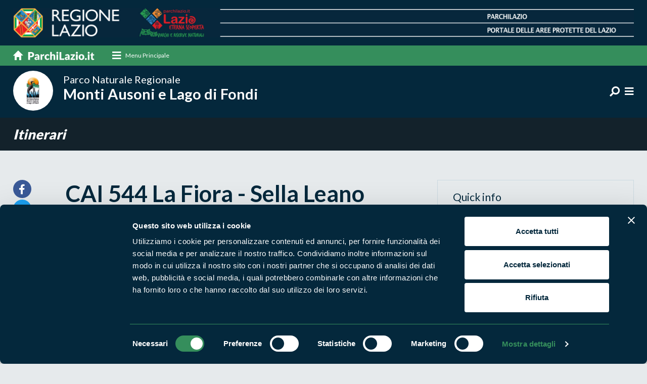

--- FILE ---
content_type: text/html;charset=UTF-8
request_url: https://www.parchilazio.it/montiausoni-schede-18128-544_la_fiora_sella_leano_cai
body_size: 11013
content:
<!DOCTYPE html><html lang="it"><head><meta charset="utf-8"><title>CAI 544 La Fiora - Sella Leano</title><meta name="description" content=""><link rel="canonical" href="https://www.parchilazio.it/montiausoni-schede-18128-544_la_fiora_sella_leano_cai"><meta name="referer" content=""><meta property="og:title" content="CAI 544 La Fiora - Sella Leano"><meta property="og:description" content=""><meta property="og:image" content="https://www.parchilazio.it/documenti/schede/dscn8249.JPG"><meta name="twitter:card" content="summary_large_image"><meta name="twitter:site" content="@parchilazio"><meta name="twitter:title" content="CAI 544 La Fiora - Sella Leano"><meta name="twitter:description" content=""><meta name="twitter:image" content="https://www.parchilazio.it/documenti/schede/dscn8249.JPG"><meta name="viewport" content="width=device-width, initial-scale=1.0, maximum-scale=1.0, user-scalable=no" ><meta http-equiv="X-UA-Compatible" content="IE=edge"><link href="images/favicon.ico" rel="shortcut icon"><meta name="theme-color" content="#04273b"><link href="css/bootstrap.min.css" rel="stylesheet"><link href="css/style.css" rel="stylesheet"><link href="css/responsive.css" rel="stylesheet"><link rel="stylesheet" href="css/menu-style.css"><link href="css/mCustomScrollbar.css" rel="stylesheet"><link href="fonts/fontawesome/css/all.min.css" rel="stylesheet"><link href="css/style_custom.css?v=1.07" rel="stylesheet"><script id="Cookiebot" src="https://consent.cookiebot.com/uc.js" data-cbid="d2016cbe-1cdc-4879-b287-376d10a57396" data-blockingmode="auto" type="text/javascript"></script><style>#CybotCookiebotDialogPoweredbyCybot, #CybotCookiebotDialogPoweredByText{display:none !important}</style><link rel="stylesheet" href="css/owl.carousel.min.css"><style>img {opacity: 1;transition: opacity 0.3s;}img[data-src]{opacity: 0;}</style><link href="script/loading/loading.css" rel="stylesheet" media="none" onload="if(media!='all')media='all'" async><link href="script/fancybox/jquery.fancybox.css" rel="stylesheet" media="none" onload="if(media!='all')media='all'" async><link href="script/leaflet/css/leaflet.css" rel="stylesheet" media="none" onload="if(media!='all')media='all'" async><link href="script/leaflet/css/MarkerCluster.css" rel="stylesheet" media="none" onload="if(media!='all')media='all'" async><link href="script/leaflet/css/MarkerCluster.Default.css" rel="stylesheet" media="none" onload="if(media!='all')media='all'" async><script type="application/ld+json"> { "@context": "https://schema.org", "@type": "NewsArticle", "mainEntityOfPage": "https://www.parchilazio.it/montiausoni-schede-18128-544_la_fiora_sella_leano_cai", "headline": "CAI 544 La Fiora - Sella Leano", "datePublished": "2022-02-08", "dateModified": "2022-02-08", "author": "Parchilazio", "publisher": { "@type": "Organization", "name": "Parchilazio", "url": "https://www.parchilazio.it", "logo": { "@type": "ImageObject", "url":" https://www.parchilazio.it/images/logo.png" } } ,"image": [ "https://www.parchilazio.it/documenti/schede/dscn8249.JPG" ] } </script><script type="application/ld+json"> { "@context": "https://schema.org", "@type": "BreadcrumbList", "itemListElement": [ { "@type": "ListItem", "position": 1, "name": "Home", "item": "https://www.parchilazio.it" } , { "@type": "ListItem", "position": 2, "name": "Itinerari", "item": "https://www.parchilazio.it/ricerca_itinerari" } ] } </script><meta name="facebook-domain-verification" content="7r1gmlg6ddnjsvk8lpybgx6szupef0" /><script> var _paq = window._paq = window._paq || []; _paq.push(['trackPageView']); _paq.push(['enableLinkTracking']); (function() { var u="//analytics.regione.lazio.it/"; _paq.push(['setTrackerUrl', u+'matomo.php']); _paq.push(['setSiteId', 'ZAG2G32vE4']); var d=document, g=d.createElement('script'), s=d.getElementsByTagName('script')[0]; g.async=true; g.src=u+'matomo.js'; s.parentNode.insertBefore(g,s); })(); </script></head><body class="l_blue"><header><div class="top_part"><div class="container"><a href="home" class="d-none d-sm-none d-md-block d-lg-block d-xl-block"><img src="images/top_part_img.png" alt="Parchilazio"></a><a href="home" class="d-block d-sm-block d-md-none d-lg-none d-xl-none"><img src="images/top_part_img_m.png" alt="Parchilazio"></a></div></div><div class="nav_sec"><div class="container"><nav class="navbar navbar-light"><a class="navbar-brand order-1" href="home"><img src="images/home_link.svg" alt="Parchilazio.it"></a><div class="cd-dropdown-wrapper order-2 mr-auto"><a class="cd-dropdown-trigger-1 d-none d-sm-none d-md-block d-lg-block d-xl-block" href="javascript:void(0);" data-toggle="modal" data-target="#megamenu"><i class="fa fa-bars"></i><span>Menu Principale</span></a><a class="cd-dropdown-trigger d-block d-sm-block d-md-none d-lg-none d-xl-none" href="#0"><i class="fas fa-bars"></i></a><nav class="cd-dropdown d-block d-sm-block d-md-none d-lg-none d-xl-none"><a href="#0" class="cd-close">Chiudi</a><ul class="cd-dropdown-content"><li><a href="home">Home</a></li><li class="has-children"><a href="javascript:void(0);">Cosa vuoi fare?</a><ul class="cd-secondary-dropdown is-hidden"><li class="go-back"><a href="#0">Indietro</a></li><li class="has-children"><h3>Cosa vuoi fare?</h3><div class="modal_block"><article class="mega_block"><figure><a href="categorie-1-escursioni"><img src="script/lazyload/img.png" data-src="documenti/categorie/square/hike_mental_fitness.jpg" alt="Escursioni" class="" style=""></a></figure><div class="detail"><h4><a href="categorie-1-escursioni">Escursioni</a></h4></div></article><article class="mega_block"><figure><a href="categorie-2-sport"><img src="script/lazyload/img.png" data-src="documenti/categorie/square/rafting_vda.jpg" alt="Sport" class="" style=""></a></figure><div class="detail"><h4><a href="categorie-2-sport">Sport</a></h4></div></article><article class="mega_block"><figure><a href="categorie-3-visite_guidate"><img src="script/lazyload/img.png" data-src="documenti/categorie/square/visite_guidate.jpg" alt="Visite guidate" class="" style=""></a></figure><div class="detail"><h4><a href="categorie-3-visite_guidate">Visite guidate</a></h4></div></article><article class="mega_block"><figure><a href="categorie-4-aiuta_l_ambiente"><img src="script/lazyload/img.png" data-src="documenti/categorie/square/istock_540095978.jpg" alt="Aiuta l&apos;ambiente" class="" style=""></a></figure><div class="detail"><h4><a href="categorie-4-aiuta_l_ambiente">Aiuta l'ambiente</a></h4></div></article></div></li></ul></li><li class="has-children"><a href="#">Dove vuoi andare?</a><ul class="cd-secondary-dropdown is-hidden"><li class="go-back"><a href="#0">Indietro</a></li><li class="has-children"><h3>Dove vuoi andare?</h3><div class="modal_block"><article class="mega_block"><figure><a href="categorie-5-boschi"><img src="script/lazyload/img.png" data-src="documenti/categorie/square/sasseto_1.jpg" alt="Boschi" class="" style=""></a></figure><div class="detail"><h4><a href="categorie-5-boschi">Boschi</a></h4></div></article><article class="mega_block"><figure><a href="categorie-6-montagna"><img src="script/lazyload/img.png" data-src="documenti/categorie/square/panorama_terminillo_776x415.jpg" alt="Montagna" class="" style=""></a></figure><div class="detail"><h4><a href="categorie-6-montagna">Montagna</a></h4></div></article><article class="mega_block"><figure><a href="categorie-7-mare"><img src="script/lazyload/img.png" data-src="documenti/categorie/square/latinamipiace_isole_pontine_ventotene_1170x771px.png" alt="Mare" class="" style=""></a></figure><div class="detail"><h4><a href="categorie-7-mare">Mare</a></h4></div></article><article class="mega_block"><figure><a href="categorie-8-laghi_fiumi"><img src="script/lazyload/img.png" data-src="documenti/categorie/square/lago_di_martignano.jpg" alt="Laghi e fiumi" class="" style=""></a></figure><div class="detail"><h4><a href="categorie-8-laghi_fiumi">Laghi e fiumi</a></h4></div></article><article class="mega_block"><figure><a href="categorie-9-borghi"><img src="script/lazyload/img.png" data-src="documenti/categorie/square/35447.jpg" alt="Borghi" class="" style=""></a></figure><div class="detail"><h4><a href="categorie-9-borghi">Borghi</a></h4></div></article></div></li></ul></li><li class="mt-3"><a href="ricerca_enti" title="Vai a Enti di gestione">Enti di gestione</a></li><li><a href="ricerca_aree" title="Vai a Aree Protette">Aree Protette</a></li><li><a href="ricerca_news" title="Vai a News e appuntamenti">News e appuntamenti</a></li><li><a href="ricerca_storie" title="Vai a Storie">Storie</a></li><li><a href="ricerca_itinerari" title="Vai a Itinerari">Itinerari</a></li><li><a href="ricerca_pubblicazioni" title="Vai a Pubblicazioni">Pubblicazioni</a></li><li><a href="ricerca_documenti_normative" title="Vai a Norme e regolamenti">Norme e regolamenti</a></li><li><div class="social_list"><h3>Seguici sui social</h3><ul class="ft_social"><li><a href="https://www.facebook.com/ParchiLazio.it" title="Vai a Facebook" target="_blank"><i class="fab fa-facebook-f"></i></a></li><li><a href="https://twitter.com/parchilazio" title="Vai a Twitter" target="_blank"><i class="fab fa-twitter"></i></a></li><li><a href="https://instagram.com/parchilazio/" title="Vai a Instagram" target="_blank"><i class="fab fa-instagram"></i></a></li><li><a href="https://www.youtube.com/user/Parchidellazio" title="Vai a Youtube" target="_blank"><i class="fab fa-youtube"></i></a></li></ul></div></li></ul></nav></div></nav></div></div><div class="parco_nav natur_nav"><div class="container"><div class="parco_logo long-title"><a href="montiausoni"><figure><img src="documenti/aree/logo_parco_ausoni_e_lago_di_fondi_nuovo1.png" alt="Monti Ausoni e Lago di Fondi"></figure><div class="detail"><h1><small>Parco Naturale Regionale</small> Monti Ausoni e Lago di Fondi</h1></div></a></div><div class="right_info"><ul class="ft_social d-none d-sm-none d-md-block d-lg-block d-xl-block"></ul><ul class="top_social"><li class="dropdown"><a href="javascript:void(0);" class="dropdown-toggle" data-toggle="dropdown"><i class="fa fa-search fa-rotate-90" aria-hidden="true"></i></a><div class="dropdown-menu search-box"><div class=""><form action="montiausoni-ricerca" method="post"><div class="input-group"><input type="text" name="parola" class="form-control" placeholder="Cosa stai cercando?"><div class="input-group-append"><input type="submit" value="Cerca" class="btn subscribe_btn"></div></div></form></div></div></li><li><a href="javascript:void(0);" data-toggle="modal" data-target="#parcomenu"><i class="fa fa-bars"></i></a></li></ul></div></div></div></header><section><div class="inner_title"><div class="container"><div class="d_title"><a href="montiausoni-ricerca_itinerari"> Itinerari </a></div></div></div><div class="pagina_detail itinerario_detail"><div class="container"><div class="row"><div class="col-xl-1 col-lg-1 col-md-1 col-sm-12"><ul class="social_links"><li><a href="https://www.facebook.com/sharer/sharer.php?u=https://www.parchilazio.it/montiausoni-schede-18128-544_la_fiora_sella_leano_cai&t=CAI 544 La Fiora - Sella Leano" target="_blank" class="fb"><i class="fab fa-facebook-f"></i></a></li><li><a href="https://twitter.com/intent/tweet?url=https://www.parchilazio.it/montiausoni-schede-18128-544_la_fiora_sella_leano_cai&text=CAI 544 La Fiora - Sella Leano" target="_blank" class="twit"><i class="fab fa-twitter"></i></a></li><li><a href="https://api.whatsapp.com/send?text=https://www.parchilazio.it/montiausoni-schede-18128-544_la_fiora_sella_leano_cai - CAI 544 La Fiora - Sella Leano" target="_blank" class="wp"><i class="fab fa-whatsapp"></i></a></li></ul></div><div class="col-xl-7 col-lg-7 col-md-6 col-sm-12"><h1>CAI 544 La Fiora - Sella Leano</h1><p></p><li><a href="https://maps.google.com/?q=41.333338,13.198473" target="_blank"><div class="pp_add"><i class="fa fa-map-marker-alt"></i> Clicca qui per andare al<br>punto di partenza del percorso </div></a></li></div><div class="col-xl-4 col-lg-4 col-md-5 col-sm-12"><div class="quick_info"><h3>Quick info</h3><ul class="quick_list"><li>Difficoltà: E <a href="javascript:void(0);" onClick="viewItinerariDifficolta('E');"><i class="fa fa-info-circle fa-fw"></i></a></li><li>Durata: 1h e 15m</li><li>Distanza: 4,1 Km</li><li>Dislivello in salita: 295 m</li><li>Dislivello in discesa: 115 m</li><li>Tipologia: A piedi</li></ul><p></p></div></div></div></div></div><div class="map_app itinera_map_app"><div class="container"><div class="row"><div class="col-xl-1 col-lg-1 col-md-0 col-sm-12"></div><div class="col-xl-7 col-lg-6 col-md-6 col-sm-12 align-self-center"><a class="la_link collapsed" data-toggle="collapse" href="#multiCollapseExample1" role="button" aria-expanded="false" aria-controls="multiCollapseExample1" onClick="setTimeout(function(){mymap.invalidateSize();},500)"> La mappa dell'itinerario </a></div><div class="col-xl-4 col-lg-5 col-md-6 col-sm-12 text-right"><div class="pdf_info"><a href="documenti/schede/la_fiora_sella_leano.kml" target="_blank"><i><img src="images/kml_icon.png" alt="KML della scheda"></i><strong>KML della scheda</strong> KML - 5 KB </a></div></div></div></div></div><div class="collapse multi-collapse" id="multiCollapseExample1"><div class="map_info"><div id="map_include"></div><div class="inner"><h3>Cerca nella mappa</h3><div class="input-group"><input type="text" id="mappa_parola" class="form-control" placeholder="" autocomplete="off" onChange="refreshMap();"></div><nav class="navbar navbar-expand-md navbar-light"><strong>Opzioni</strong><button class="navbar-toggler navbar-toggler-right collapsed" type="button" data-toggle="collapse" data-target="#Navigation1" aria-controls="Navigation1" aria-expanded="false" aria-label="Toggle navigation"><span></span><span></span><span></span></button><div class="collapse navbar-collapse" id="Navigation1"><h3>Mostra sulla mappa</h3><ul class="icon_list"><li style="border-bottom:1px dashed #ccc; padding-bottom:5px;"><div class="check_info"><input type="checkbox" class="css-checkbox" id="mappa_show_kml" autocomplete="off" onClick="refreshMap();"><label for="mappa_show_kml" class="css-label"><figure><img src="script/leaflet/images/marker_kml.png" alt="Rete dei percorsi degli itinerari"></figure><span>Rete dei percorsi</span></label></div></li><li><div class="check_info"><input type="checkbox" name="mappa_tipo" id="mappa_tipo1" value="marker1" autocomplete="off" checked class="css-checkbox" onClick="refreshMap();"><label for="mappa_tipo1" class="css-label"><figure><img src="script/leaflet/images/marker1.png" alt="Aree protette"></figure><span>Aree protette</span></label></div></li><li><div class="check_info"><input type="checkbox" name="mappa_tipo" id="mappa_tipo2" value="marker2" autocomplete="off" class="css-checkbox" onClick="refreshMap();"><label for="mappa_tipo2" class="css-label"><figure><img src="script/leaflet/images/marker2.png" alt="Dove mangiare"></figure><span>Dove mangiare</span></label></div></li><li><div class="check_info"><input type="checkbox" name="mappa_tipo" id="mappa_tipo3" value="marker3" autocomplete="off" class="css-checkbox" onClick="refreshMap();"><label for="mappa_tipo3" class="css-label"><figure><img src="script/leaflet/images/marker3.png" alt="Dove dormire"></figure><span>Dove dormire</span></label></div></li><li><div class="check_info"><input type="checkbox" name="mappa_tipo" id="mappa_tipo4" value="marker4" autocomplete="off" class="css-checkbox" onClick="refreshMap();"><label for="mappa_tipo4" class="css-label"><figure><img src="script/leaflet/images/marker4.png" alt="Percorsi"></figure><span>Percorsi</span></label></div></li><li><div class="check_info"><input type="checkbox" name="mappa_tipo" id="mappa_tipo5" value="marker5" autocomplete="off" class="css-checkbox" onClick="refreshMap();"><label for="mappa_tipo5" class="css-label"><figure><img src="script/leaflet/images/marker5.png" alt="Produttori natura in campo"></figure><span>Produttori natura in campo</span></label></div></li><li><div class="check_info"><input type="checkbox" name="mappa_tipo" id="mappa_tipo6" value="marker6" autocomplete="off" class="css-checkbox" onClick="refreshMap();"><label for="mappa_tipo6" class="css-label"><figure><img src="script/leaflet/images/marker6.png" alt="Strutture del parco"></figure><span>Strutture del parco</span></label></div></li><li><div class="check_info"><input type="checkbox" name="mappa_tipo" id="mappa_tipo7" value="marker7" autocomplete="off" class="css-checkbox" onClick="refreshMap();"><label for="mappa_tipo7" class="css-label"><figure><img src="script/leaflet/images/marker7.png" alt="Punti di interesse"></figure><span>Punti di interesse</span></label></div></li><li><div class="check_info"><input type="checkbox" name="mappa_tipo" id="mappa_tipo8" value="marker8" autocomplete="off" class="css-checkbox" onClick="refreshMap();"><label for="mappa_tipo8" class="css-label"><figure><img src="script/leaflet/images/marker8.png" alt="Foto e video"></figure><span>Foto e video</span></label></div></li></ul></div></nav><input type="hidden" id="mappa_id_aree" value="86"><input type="hidden" id="mappa_lista_kml" value="documenti/aree/montiausoni.kml"><input type="hidden" id="mappa_lista_kml_red" value="documenti/schede/la_fiora_sella_leano.kml"><textarea id="mappa_lista_kml_multi" style="display:none;">[{"CURRENTROW":1,"CODICE_URL":"530a_punta_leano","VALORE":"punta_leano.kml","HREF":"schede-18000-530a_punta_leano","ID":18000,"CARTELLA":"schede","NOME":"CAI 530A Punta Leano","FILENAME":"documenti/schede/punta_leano.kml","DESCRIZIONE":"A piedi,In bici"},{"CURRENTROW":2.0,"CODICE_URL":"539_dei_santi_e_del_pastore_cai","VALORE":"dei_santi_e_del_pastore.kml","HREF":"schede-18028-539_dei_santi_e_del_pastore_cai","ID":18028,"CARTELLA":"schede","NOME":"CAI 539 Dei Santi e del Pastore","FILENAME":"documenti/schede/dei_santi_e_del_pastore.kml","DESCRIZIONE":"A piedi"},{"CURRENTROW":3.0,"CODICE_URL":"534_rifugio_la_cona_sentiero_533_monte_delle_fate_cai","VALORE":"rifugio_la_cona_sentiero_533_monte_delle_fate.kml","HREF":"schede-18048-534_rifugio_la_cona_sentiero_533_monte_delle_fate_cai","ID":18048,"CARTELLA":"schede","NOME":"CAI 534 Rifugio La Cona (sentiero 533) - Monte delle Fate","FILENAME":"documenti/schede/rifugio_la_cona_sentiero_533_monte_delle_fate.kml","DESCRIZIONE":"A piedi"},{"CURRENTROW":4.0,"CODICE_URL":"538_san_silviano_tre_pozzi_francolane_cai","VALORE":"san_silviano_tre_pozzi_francolane.kml","HREF":"schede-18071-538_san_silviano_tre_pozzi_francolane_cai","ID":18071,"CARTELLA":"schede","NOME":"CAI 538 San Silviano - Tre Pozzi - Francolane","FILENAME":"documenti/schede/san_silviano_tre_pozzi_francolane.kml","DESCRIZIONE":"A piedi"},{"CURRENTROW":5.0,"CODICE_URL":"548_forcella_buana_monte_delle_fate_cai","VALORE":"forcella_buana_monte_delle_fate.kml","HREF":"schede-18086-548_forcella_buana_monte_delle_fate_cai","ID":18086,"CARTELLA":"schede","NOME":"CAI 548 Forcella Buana Monte delle Fate","FILENAME":"documenti/schede/forcella_buana_monte_delle_fate.kml","DESCRIZIONE":"A piedi"},{"CURRENTROW":6.0,"CODICE_URL":"532_frasso_monte_romano_cai","VALORE":"frasso_monte_romano.kml","HREF":"schede-18118-532_frasso_monte_romano_cai","ID":18118,"CARTELLA":"schede","NOME":"CAI 532 Frasso - Ausoni Monte Romano","FILENAME":"documenti/schede/frasso_monte_romano.kml","DESCRIZIONE":"A piedi"},{"CURRENTROW":7.0,"CODICE_URL":"540_anello_quercia_del_monaco_cima_del_monte_acquaviva_cai","VALORE":"anello_quercia_del_monaco_cima_del_monte_acquaviva.kml","HREF":"schede-18119-540_anello_quercia_del_monaco_cima_del_monte_acquaviva_cai","ID":18119,"CARTELLA":"schede","NOME":"CAI 540 anello Quercia del Monaco-Cima del Monte-Acquaviva","FILENAME":"documenti/schede/anello_quercia_del_monaco_cima_del_monte_acquaviva.kml","DESCRIZIONE":"A piedi"},{"CURRENTROW":8.0,"CODICE_URL":"544_la_fiora_sella_leano_cai","VALORE":"la_fiora_sella_leano.kml","HREF":"schede-18128-544_la_fiora_sella_leano_cai","ID":18128,"CARTELLA":"schede","NOME":"CAI 544 La Fiora - Sella Leano","FILENAME":"documenti/schede/la_fiora_sella_leano.kml","DESCRIZIONE":"A piedi"},{"CURRENTROW":9.0,"CODICE_URL":"542_sentiero_di_san_francesco_o_giove_anxur_cai","VALORE":"sentiero_di_san_francesco_o_giove_anxur.kml","HREF":"schede-18215-542_sentiero_di_san_francesco_o_giove_anxur_cai","ID":18215,"CARTELLA":"schede","NOME":"CAI 542 Sentiero di San Francesco o Giove Anxur","FILENAME":"documenti/schede/sentiero_di_san_francesco_o_giove_anxur.kml","DESCRIZIONE":"A piedi,In bici"},{"CURRENTROW":10.0,"CODICE_URL":"541_sentiero_emilio_selvaggi_cai","VALORE":"sentiero_emilio_selvaggi.kml","HREF":"schede-18216-541_sentiero_emilio_selvaggi_cai","ID":18216,"CARTELLA":"schede","NOME":"CAI 541 Sentiero Emilio Selvaggi","FILENAME":"documenti/schede/sentiero_emilio_selvaggi.kml","DESCRIZIONE":"A piedi"},{"CURRENTROW":11.0,"CODICE_URL":"533_sonnino_monte_romano_cai","VALORE":"sonnino_monte_romano.kml","HREF":"schede-18251-533_sonnino_monte_romano_cai","ID":18251,"CARTELLA":"schede","NOME":"CAI 533 Sonnino - Ausoni Monte Romano Sonnino LT","FILENAME":"documenti/schede/sonnino_monte_romano.kml","DESCRIZIONE":"A piedi"},{"CURRENTROW":12.0,"CODICE_URL":"535_valle_vettia_ravicelle_monte_delle_fate_cai","VALORE":"valle_vettia_ravicelle_monte_delle_fate.kml","HREF":"schede-18331-535_valle_vettia_ravicelle_monte_delle_fate_cai","ID":18331,"CARTELLA":"schede","NOME":"CAI 535 Valle Vettia (Ravicelle) - Monte delle Fate","FILENAME":"documenti/schede/valle_vettia_ravicelle_monte_delle_fate.kml","DESCRIZIONE":"A piedi"},{"CURRENTROW":13.0,"CODICE_URL":"532a_variante_cavallo_bianco_campo_soriano_cai","VALORE":"variante_cavallo_bianco_campo_soriano.kml","HREF":"schede-18339-532a_variante_cavallo_bianco_campo_soriano_cai","ID":18339,"CARTELLA":"schede","NOME":"CAI 532A Variante Cavallo Bianco - Campo Soriano","FILENAME":"documenti/schede/variante_cavallo_bianco_campo_soriano.kml","DESCRIZIONE":"A piedi"},{"CURRENTROW":14.0,"CODICE_URL":"539a_variante_fonte_san_mauro_cai","VALORE":"variante_fonte_san_mauro.kml","HREF":"schede-18341-539a_variante_fonte_san_mauro_cai","ID":18341,"CARTELLA":"schede","NOME":"CAI 539A Variante Fonte San Mauro","FILENAME":"documenti/schede/variante_fonte_san_mauro.kml","DESCRIZIONE":"A piedi"},{"CURRENTROW":15.0,"CODICE_URL":"501_via_appia_superiore","VALORE":"via_appia_superiore.kml","HREF":"schede-18354-501_via_appia_superiore","ID":18354,"CARTELLA":"schede","NOME":"CAI 501 Via Appia Superiore","FILENAME":"documenti/schede/via_appia_superiore.kml","DESCRIZIONE":"A piedi,In bici"},{"CURRENTROW":16.0,"CODICE_URL":"531a_via_dei_cippi_variante_santo_stefano_cai","VALORE":"via_dei_cippi_variante_santo_stefano.kml","HREF":"schede-18359-531a_via_dei_cippi_variante_santo_stefano_cai","ID":18359,"CARTELLA":"schede","NOME":"CAI 531A Via dei Cippi - Variante Santo Stefano","FILENAME":"documenti/schede/via_dei_cippi_variante_santo_stefano.kml","DESCRIZIONE":"A piedi"},{"CURRENTROW":17.0,"CODICE_URL":"531_via_dei_cippi_cai","VALORE":"via_dei_cippi.kml","HREF":"schede-18362-531_via_dei_cippi_cai","ID":18362,"CARTELLA":"schede","NOME":"CAI 531 Via dei Cippi (Torre dell'Epitaffio - Monte Romano)","FILENAME":"documenti/schede/via_dei_cippi.kml","DESCRIZIONE":"A piedi"},{"CURRENTROW":18.0,"CODICE_URL":"536_anello_mandra_di_riccitiello_jo_caturo_cai","VALORE":"anello_mandra_di_riccitiello_jo_caturo.kml","HREF":"schede-18423-536_anello_mandra_di_riccitiello_jo_caturo_cai","ID":18423,"CARTELLA":"schede","NOME":"CAI 536 Anello Mandra di Riccitiello - Jo Caturo","FILENAME":"documenti/schede/anello_mandra_di_riccitiello_jo_caturo.kml","DESCRIZIONE":"A piedi"},{"CURRENTROW":19.0,"CODICE_URL":"530_anello_monte_leano_cai","VALORE":"anello_monte_leano.kml","HREF":"schede-18425-530_anello_monte_leano_cai","ID":18425,"CARTELLA":"schede","NOME":"CAI 530 Anello Monte Leano","FILENAME":"documenti/schede/anello_monte_leano.kml","DESCRIZIONE":"A piedi"},{"CURRENTROW":20.0,"CODICE_URL":"vf_via_francigena_variante_sonnino","VALORE":"vf_tappa_7bis_variante_sonnino.kml","HREF":"schede-18430-vf_via_francigena_variante_sonnino","ID":18430,"CARTELLA":"schede","NOME":"VF Via Francigena Variante Sonnino","FILENAME":"documenti/schede/vf_tappa_7bis_variante_sonnino.kml","DESCRIZIONE":"A piedi"}]</textarea><input type="hidden" id="mappa_cordx" value="41.333338"><input type="hidden" id="mappa_cordy" value="13.198473"><input type="hidden" id="mappa_zoom_tipo" value="kml_red"></div></div></div><div class="regional_sec itinerario_sec"><div class="container small"><div class="re_gallery fullwidtht"><figure><img src="script/lazyload/img.png" data-src="documenti/schede/dscn8249.JPG" alt=""></figure></div><p>Altitudine: min. 10 m.&nbsp;&nbsp; max 420 m</p><p>Segnaletica: bandierine bianco rosse, segno in vernice rossa o blu o verde, disco vernice giallo blu</p><p>Aree di sosta: SI, presso area Madonna di Monte Leano</p><p>Punti di ristoro: NO</p><p>Alloggi: NO</p><p>Punti d’acqua: NO</p><p>Punti d’interesse: Madonna di Monte Leano</p><p>Periodo consigliato: tutto l’anno</p><p>Punti di informazioni: NO</p><p>Localizzazione:&nbsp;Partenza: loc. La Fiora WP 41°19’59”N &nbsp;&nbsp;13°11’54”E&nbsp; &nbsp;-&nbsp; &nbsp;Arrivo: Sella Monte Leano WP 41°19’4”N&nbsp;&nbsp;&nbsp; 13°12’50”E</p><p>Aree protette: Parco Naturale Regionale Monti Ausoni e Lago di Fondi</p><p>Categorie tematiche: montagna, sport</p><div class="re_gallery fullwidth fotogallery"><div class="row no-gutters row-eq-height"><div class="col-xl-3 col-lg-3 col-md-3 col-sm-6"><div class="gallery_block linked cap_none" style="background:url(documenti/schede/immagine241.png)"><a href="documenti/schede/immagine241.png" data-caption="CAI 544 La Fiora - Sella Leano - Foto n. 1/1" data-fancybox="images"></a></div></div></div></div></div></div></section><footer><div class="footer_detail"><div class="container"><div class="row"><div class="col-xl-5 col-lg-5 col-md-12 col-sm-12 bd_right"><div class="ft_left"><div class="clearer mb-5"></div><h3>Segui i nostri social ufficiali</h3><ul class="ft_social"><li><a href="https://www.facebook.com/ParchiLazio.it" title="Vai a Facebook" target="_blank"><i class="fab fa-facebook-f"></i></a></li><li><a href="https://twitter.com/parchilazio" title="Vai a Twitter" target="_blank"><i class="fab fa-twitter"></i></a></li><li><a href="https://instagram.com/parchilazio/" title="Vai a Instagram" target="_blank"><i class="fab fa-instagram"></i></a></li><li><a href="https://www.youtube.com/user/Parchidellazio" title="Vai a Youtube" target="_blank"><i class="fab fa-youtube"></i></a></li></ul></div></div><div class="col-xl-7 col-lg-7 col-md-12 col-sm-12 mb-3"><div class="ft_right"><h2>Naviga nel sito</h2><ul class="ft_link"><li><a href="ricerca_aree" title="Vai a Aree Protette">Aree Protette</a></li><li><a href="ricerca_itinerari" title="Vai a Itinerari">Itinerari</a></li><li><a href="ricerca_news" title="Vai a News e appuntamenti">News e appuntamenti</a></li><li><a href="ricerca_enti" title="Vai a Enti di gestione">Enti di gestione</a></li><li><a href="ricerca_natura" title="Vai a Natura">Natura</a></li><li><a href="ricerca_uomo_territorio" title="Vai a Punti di interesse">Punti di interesse</a></li><li><a href="ricerca_storie" title="Vai a Storie">Storie</a></li><li><a href="ricerca_media" title="Vai a Foto e Video">Foto e Video</a></li><li><a href="ricerca_pubblicazioni" title="Vai a Pubblicazioni">Pubblicazioni</a></li><li><a href="ricerca_prodotti" title="Vai a Prodotti Natura in Campo">Prodotti Natura in Campo</a></li><li><a href="ricerca_produttori" title="Vai a Aziende Natura in Campo">Aziende Natura in Campo</a></li><li><a href="ricerca_programmi_progetti" title="Vai a Programmi e progetti">Programmi e progetti</a></li><li><a href="ricerca_documenti_cartografie" title="Vai a Cartografie">Cartografie</a></li><li><a href="ricerca_documenti_avvisi_bandi" title="Vai a Avvisi e bandi">Avvisi e bandi</a></li><li><a href="ricerca_documenti_monitoraggi" title="Vai a Studi e ricerche">Studi e ricerche</a></li><li><a href="ricerca_documenti_comunicati_stampa" title="Vai a Comunicati stampa">Comunicati stampa</a></li><li><a href="ricerca_strutture" title="Vai a Strutture del parco">Strutture del parco</a></li></ul></div></div></div></div></div><div class="copyright"><div class="container"><div class="row"><div class="col-xl-6 col-lg-6 col-md-12 col-sm-12"><p><p><strong>Parchilazio.it</strong> - Il materiale del sito è liberamente utilizzabile: <a href="pagine-8-copyleft">leggi il Copyleft</a></p></p></div><div class="col-xl-6 col-lg-6 col-md-12 col-sm-12"><ul class="privacy_link"><li><a href="https://form.agid.gov.it/view/d3095580-9120-11ef-b984-b359e50f6b73" title="Vai a Accessibilità" target="_blank">Accessibilità</a></li><li><a href="pagine-2-privacy" title="Vai a Privacy">Privacy</a></li><li><a href="pagine-3-cookies" title="Vai a Cookie">Cookie</a></li><li><a href="javascript:Cookiebot.show();" title="Vai a Preferenze">Preferenze</a></li><li><a href="pagine-7-contatti" title="Vai a Contatti">Contatti</a></li><li><a href="pagine-1-credits" title="Vai a Credits">Credits</a></li><li><a href="javascript:void(0);" onClick="window.open('privato/')" rel="nofollow">Area riservata</a></li></ul></div></div></div></div></footer><script src="js/jquery-3.6.1.min.js"></script><script src="js/bootstrap.bundle.min.js"></script><script src="js/modernizr.js"></script><script src="js/jquery.menu-aim.js"></script><script src="js/main.js"></script><script src="js/bootstrap-show-modal.js"></script><script src="js/application.js"></script><script src="js/init.js"></script><script src="script/cookiebot/plugin.js" async></script><script src="js/owl.carousel.js"></script><script src="js/owl.settings.js"></script><script src="script/custom_scrollbar/mCustomScrollbar.js"></script><script src="script/custom_scrollbar/plugin.js" async></script><script src="script/lazyload/plugin.js" async></script><script src="script/loading/loading.js"></script><script type="text/javascript" src="script/fancybox/jquery.fancybox.js"></script><script>$.fancybox.defaults.hash = false;</script><script src="script/leaflet/js/leaflet.js"></script><script src="script/leaflet/js/leaflet.omnivore.min.js"></script><script src="script/leaflet/plugin.js?v=1.06" async></script><script src="script/view_modal/plugin.js?v=1.01"></script><div style="display:none"><script type="text/javascript" src="//codice.shinystat.com/cgi-bin/getcod.cgi?USER=parchilazio"></script><noscript><h6><a href="http://www.shinystat.com/it/"><img src="//www.shinystat.com/cgi-bin/shinystat.cgi?USER=parchilazio" alt="Contatore utenti connessi" style="border:0px" /></a></h6></noscript></div><div class="modal mega_modal" id="megamenu"><div class="modal-dialog"><div class="modal-content"><div class="modal-header"><h2 class="modal-title">Chiudi il menu</h2><button type="button" class="close" data-dismiss="modal">&times;</button></div><div class="modal-body"><div class="row"><div class="col-xl-4 col-lg-4 col-md-6 col-sm-12"><h3>Cosa vuoi fare?</h3><div class="modal_block"><article class="mega_block"><figure><a href="categorie-1-escursioni"><img src="script/lazyload/img.png" data-src="documenti/categorie/square/hike_mental_fitness.jpg" alt="Escursioni" class="" style=""></a></figure><div class="detail"><h4><a href="categorie-1-escursioni">Escursioni</a></h4><p></p></div></article><article class="mega_block"><figure><a href="categorie-2-sport"><img src="script/lazyload/img.png" data-src="documenti/categorie/square/rafting_vda.jpg" alt="Sport" class="" style=""></a></figure><div class="detail"><h4><a href="categorie-2-sport">Sport</a></h4><p></p></div></article><article class="mega_block"><figure><a href="categorie-3-visite_guidate"><img src="script/lazyload/img.png" data-src="documenti/categorie/square/visite_guidate.jpg" alt="Visite guidate" class="" style=""></a></figure><div class="detail"><h4><a href="categorie-3-visite_guidate">Visite guidate</a></h4><p></p></div></article><article class="mega_block"><figure><a href="categorie-4-aiuta_l_ambiente"><img src="script/lazyload/img.png" data-src="documenti/categorie/square/istock_540095978.jpg" alt="Aiuta l&apos;ambiente" class="" style=""></a></figure><div class="detail"><h4><a href="categorie-4-aiuta_l_ambiente">Aiuta l'ambiente</a></h4><p></p></div></article></div></div><div class="col-xl-4 col-lg-4 col-md-6 col-sm-12"><h3>Dove vuoi andare?</h3><div class="modal_block"><article class="mega_block"><figure><a href="categorie-5-boschi"><img src="script/lazyload/img.png" data-src="documenti/categorie/square/sasseto_1.jpg" alt="Boschi" class="" style=""></a></figure><div class="detail"><h4><a href="categorie-5-boschi">Boschi</a></h4><p></p></div></article><article class="mega_block"><figure><a href="categorie-6-montagna"><img src="script/lazyload/img.png" data-src="documenti/categorie/square/panorama_terminillo_776x415.jpg" alt="Montagna" class="" style=""></a></figure><div class="detail"><h4><a href="categorie-6-montagna">Montagna</a></h4><p></p></div></article><article class="mega_block"><figure><a href="categorie-7-mare"><img src="script/lazyload/img.png" data-src="documenti/categorie/square/latinamipiace_isole_pontine_ventotene_1170x771px.png" alt="Mare" class="" style=""></a></figure><div class="detail"><h4><a href="categorie-7-mare">Mare</a></h4><p></p></div></article><article class="mega_block"><figure><a href="categorie-8-laghi_fiumi"><img src="script/lazyload/img.png" data-src="documenti/categorie/square/lago_di_martignano.jpg" alt="Laghi e fiumi" class="" style=""></a></figure><div class="detail"><h4><a href="categorie-8-laghi_fiumi">Laghi e fiumi</a></h4><p></p></div></article><article class="mega_block"><figure><a href="categorie-9-borghi"><img src="script/lazyload/img.png" data-src="documenti/categorie/square/35447.jpg" alt="Borghi" class="" style=""></a></figure><div class="detail"><h4><a href="categorie-9-borghi">Borghi</a></h4><p></p></div></article></div></div><div class="col-xl-4 col-lg-4 col-md-12 col-sm-12"><h3>Per saperne di più</h3><div class="modal_block"><ul class="mega_list"><li><a href="ricerca_enti" title="Vai a Enti di gestione">Enti di gestione</a></li><li><a href="ricerca_aree" title="Vai a Aree Protette">Aree Protette</a></li><li><a href="ricerca_news" title="Vai a News e appuntamenti">News e appuntamenti</a></li><li><a href="ricerca_storie" title="Vai a Storie">Storie</a></li><li><a href="ricerca_itinerari" title="Vai a Itinerari">Itinerari</a></li><li><a href="ricerca_pubblicazioni" title="Vai a Pubblicazioni">Pubblicazioni</a></li><li><a href="ricerca_documenti_normative" title="Vai a Norme e regolamenti">Norme e regolamenti</a></li></ul></div><div class="social_list"><h3>Seguici sui social</h3><ul class="ft_social"><li><a href="https://www.facebook.com/ParchiLazio.it" title="Vai a Facebook" target="_blank"><i class="fab fa-facebook-f"></i></a></li><li><a href="https://twitter.com/parchilazio" title="Vai a Twitter" target="_blank"><i class="fab fa-twitter"></i></a></li><li><a href="https://instagram.com/parchilazio/" title="Vai a Instagram" target="_blank"><i class="fab fa-instagram"></i></a></li><li><a href="https://www.youtube.com/user/Parchidellazio" title="Vai a Youtube" target="_blank"><i class="fab fa-youtube"></i></a></li></ul></div></div></div></div></div></div></div><div class="modal mega_modal parco_modal" id="parcomenu"><div class="modal-dialog"><div class="modal-content"><div class="modal-header"><h2 class="modal-title">Chiudi il menu</h2><button type="button" class="close" data-dismiss="modal">&times;</button></div><div class="modal-body"><div class="row"><div class="col-xl-4 col-lg-4 col-md-6 col-sm-12"><h3>Scopri l'area protetta</h3><div class="modal_block"><ul class="mega_list"><li><a href="montiausoni">Home del parco</a></li><li><a href="montiausoni-natura">Natura</a></li><li><a href="montiausoni-uomo_territorio">Uomo e territorio</a></li><li><a href="montiausoni-ricerca_storie">Storie dal parco</a></li><li><a href="montiausoni-ricerca_prodotti">Prodotti Natura in Campo</a></li><li><a href="montiausoni-ricerca_produttori">Aziende Natura in Campo</a></li><li><a href="montiausoni-ricerca_news">News e appuntamenti</a></li><li><a href="montiausoni-ricerca_media">Foto e video</a></li><li><a href="montiausoni-ricerca_pubblicazioni">Pubblicazioni</a></li></ul></div></div><div class="col-xl-4 col-lg-4 col-md-6 col-sm-12"><h3>Vivi l'area protetta</h3><div class="modal_block"><ul class="mega_list"><li><a href="montiausoni-ricerca_itinerari">Itinerari</a></li><li><a href="montiausoni-ricerca_strutture">Strutture del parco</a></li><li><a href="montiausoni-ricerca_mangiare">Dove mangiare</a></li><li><a href="montiausoni-ricerca_dormire">Dove dormire</a></li><li><a href="montiausoni-ricerca_attivita_sport">Sport</a></li><li><a href="montiausoni-ricerca_attivita_visite_guidate">Visite guidate</a></li><li><a href="montiausoni-ricerca_attivita_ambiente">Aiuta l'ambiente</a></li></ul></div><ul class="mega_list mt-3 pl-4"><li><a href="enti-19-parco_naturale_regionale_monti_ausoni_e_lago_di_fondi">Ente di gestione</a></li><li><a href="http://ww2.gazzettaamministrativa.it/opencms/opencms/_gazzetta_amministrativa/albo_pretorio/_lazio/_comuni/_parco_regionale_naturale_monti_ausoni_e_lago_di_fondi" target="_blank">Albo pretorio</a></li><li><a href="amministrazione_trasparente-19-parco_naturale_regionale_monti_ausoni_e_lago_di_fondi">Amministrazione trasparente</a></li></ul></div><div class="col-xl-4 col-lg-4 col-md-12 col-sm-12"><h3>Documenti</h3><div class="modal_block"><ul class="mega_list small"><li><a href="montiausoni-ricerca_programmi_progetti">Programmi e progetti</a></li><li><a href="montiausoni-ricerca_documenti_cartografie">Cartografie</a></li><li><a href="montiausoni-ricerca_documenti_avvisi_bandi">Avvisi e bandi</a></li><li><a href="montiausoni-ricerca_documenti_normative">Norme e regolamenti</a></li><li><a href="montiausoni-ricerca_documenti_monitoraggi">Studi e ricerche</a></li><li><a href="montiausoni-ricerca_documenti_modulistica">Modulistica</a></li><li><a href="montiausoni-ricerca_documenti_comunicati_stampa">Comunicati stampa</a></li></ul></div></div></div></div></div></div></div></body></html>

--- FILE ---
content_type: application/javascript
request_url: https://www.parchilazio.it/script/custom_scrollbar/plugin.js
body_size: -42
content:
$(document).ready(function(e) {
	if ($("#content-4").length!=0){
		$("#content-4").mCustomScrollbar({
			theme: "3d-dark"
		});
	}
	if ($("#content-5").length!=0){
		$("#content-5").mCustomScrollbar({
			theme: "3d-dark"
		});
	}
});